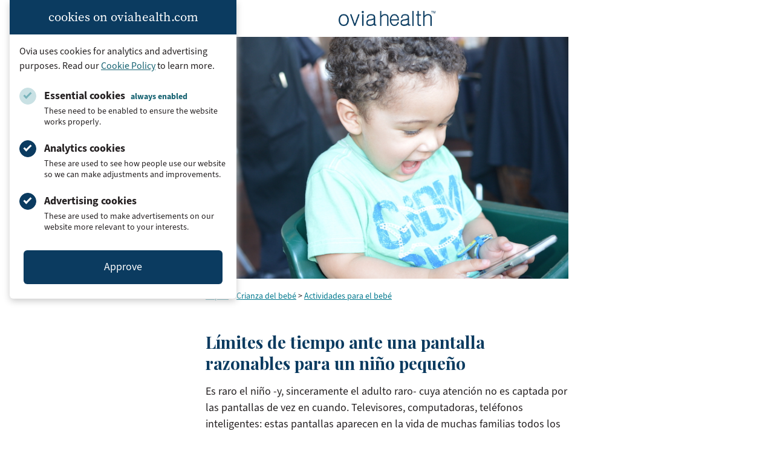

--- FILE ---
content_type: text/html; charset=UTF-8
request_url: https://www.oviahealth.com/es/guide/223850/reasonable_screen_time_limits_for_a_toddler/
body_size: 20437
content:

<!doctype html>
<html lang="es-ES">
<head>
    <meta charset="UTF-8">
    <meta name="viewport" content="width=device-width, initial-scale=1">
    <link rel="profile" href="https://gmpg.org/xfn/11">
    <link rel="icon" type="image/x-icon" href="https://assets.oviahealth.com/wp-content/themes/ovia/favicon/favicon.ico.gzip">
    <link rel="apple-touch-icon" sizes="180x180"
          href="https://assets.oviahealth.com/wp-content/themes/ovia/favicon/apple-touch-icon.png">
    <link rel="icon" type="image/png" sizes="32x32"
          href="https://assets.oviahealth.com/wp-content/themes/ovia/favicon/favicon-32x32.png">
    <link rel="icon" type="image/png" sizes="16x16"
          href="https://assets.oviahealth.com/wp-content/themes/ovia/favicon/favicon-16x16.png">
    <link rel="manifest" href="https://assets.oviahealth.com/wp-content/themes/ovia/favicon/site.webmanifest">
    <meta name='robots' content='index, follow, max-image-preview:large, max-snippet:-1, max-video-preview:-1' />
<link rel="alternate" href="https://www.oviahealth.com/guide/103850/reasonable_screen_time_limits_for_a_toddler/" hreflang="en" />
<link rel="alternate" href="https://www.oviahealth.com/es/guide/223850/reasonable_screen_time_limits_for_a_toddler/" hreflang="es" />

	<!-- This site is optimized with the Yoast SEO plugin v26.8 - https://yoast.com/product/yoast-seo-wordpress/ -->
	<title>Límites de tiempo ante una pantalla razonables para un niño pequeño - Ovia Health</title>
	<link rel="canonical" href="https://www.oviahealth.com/es/guide/223850/reasonable_screen_time_limits_for_a_toddler/" />
	<meta property="og:locale" content="es_ES" />
	<meta property="og:locale:alternate" content="en_US" />
	<meta property="og:type" content="article" />
	<meta property="og:title" content="Límites de tiempo ante una pantalla razonables para un niño pequeño - Ovia Health" />
	<meta property="og:description" content="Es raro que una pantalla no capte la atención de un niño pequeño, pero ¿cómo -y cuánto- debería tu chiquitín interactuar con una pantalla?" />
	<meta property="og:url" content="https://www.oviahealth.com/es/guide/223850/reasonable_screen_time_limits_for_a_toddler/" />
	<meta property="og:site_name" content="Ovia Health" />
	<meta property="article:publisher" content="https://www.facebook.com/OviaHealth" />
	<meta property="article:modified_time" content="2021-04-28T04:33:22+00:00" />
	<meta property="og:image" content="https://assets.oviahealth.com/wp-content/uploads/2021/04/article_103850.jpg" />
	<meta property="og:image:width" content="640" />
	<meta property="og:image:height" content="427" />
	<meta property="og:image:type" content="image/jpeg" />
	<meta name="twitter:card" content="summary_large_image" />
	<meta name="twitter:site" content="@OviaHealth" />
	<meta name="twitter:label1" content="Tiempo de lectura" />
	<meta name="twitter:data1" content="8 minutos" />
	<script type="application/ld+json" class="yoast-schema-graph">{"@context":"https://schema.org","@graph":[{"@type":"Article","@id":"https://www.oviahealth.com/es/guide/223850/reasonable_screen_time_limits_for_a_toddler/#article","isPartOf":{"@id":"https://www.oviahealth.com/es/guide/223850/reasonable_screen_time_limits_for_a_toddler/"},"author":{"name":"CMS Development","@id":"https://www.oviahealth.com/es/front-page-es/#/schema/person/f9b5f7682c13698a36c91cb68d9233ec"},"headline":"Límites de tiempo ante una pantalla razonables para un niño pequeño","datePublished":"2019-05-06T11:24:52+00:00","dateModified":"2021-04-28T04:33:22+00:00","mainEntityOfPage":{"@id":"https://www.oviahealth.com/es/guide/223850/reasonable_screen_time_limits_for_a_toddler/"},"wordCount":1637,"publisher":{"@id":"https://www.oviahealth.com/es/front-page-es/#organization"},"image":{"@id":"https://www.oviahealth.com/es/guide/223850/reasonable_screen_time_limits_for_a_toddler/#primaryimage"},"thumbnailUrl":"https://assets.oviahealth.com/wp-content/uploads/2021/04/article_103850.jpg","inLanguage":"es"},{"@type":"WebPage","@id":"https://www.oviahealth.com/es/guide/223850/reasonable_screen_time_limits_for_a_toddler/","url":"https://www.oviahealth.com/es/guide/223850/reasonable_screen_time_limits_for_a_toddler/","name":"Límites de tiempo ante una pantalla razonables para un niño pequeño - Ovia Health","isPartOf":{"@id":"https://www.oviahealth.com/es/front-page-es/#website"},"primaryImageOfPage":{"@id":"https://www.oviahealth.com/es/guide/223850/reasonable_screen_time_limits_for_a_toddler/#primaryimage"},"image":{"@id":"https://www.oviahealth.com/es/guide/223850/reasonable_screen_time_limits_for_a_toddler/#primaryimage"},"thumbnailUrl":"https://assets.oviahealth.com/wp-content/uploads/2021/04/article_103850.jpg","datePublished":"2019-05-06T11:24:52+00:00","dateModified":"2021-04-28T04:33:22+00:00","breadcrumb":{"@id":"https://www.oviahealth.com/es/guide/223850/reasonable_screen_time_limits_for_a_toddler/#breadcrumb"},"inLanguage":"es","potentialAction":[{"@type":"ReadAction","target":["https://www.oviahealth.com/es/guide/223850/reasonable_screen_time_limits_for_a_toddler/"]}]},{"@type":"ImageObject","inLanguage":"es","@id":"https://www.oviahealth.com/es/guide/223850/reasonable_screen_time_limits_for_a_toddler/#primaryimage","url":"https://assets.oviahealth.com/wp-content/uploads/2021/04/article_103850.jpg","contentUrl":"https://assets.oviahealth.com/wp-content/uploads/2021/04/article_103850.jpg","width":640,"height":427},{"@type":"BreadcrumbList","@id":"https://www.oviahealth.com/es/guide/223850/reasonable_screen_time_limits_for_a_toddler/#breadcrumb","itemListElement":[{"@type":"ListItem","position":1,"name":"Articles","item":"https://www.oviahealth.com/es/guide/%post_id%/"},{"@type":"ListItem","position":2,"name":"Límites de tiempo ante una pantalla razonables para un niño pequeño"}]},{"@type":"WebSite","@id":"https://www.oviahealth.com/es/front-page-es/#website","url":"https://www.oviahealth.com/es/front-page-es/","name":"Ovia Health","description":"Digital health personalized for every family journey","publisher":{"@id":"https://www.oviahealth.com/es/front-page-es/#organization"},"potentialAction":[{"@type":"SearchAction","target":{"@type":"EntryPoint","urlTemplate":"https://www.oviahealth.com/es/front-page-es/?s={search_term_string}"},"query-input":{"@type":"PropertyValueSpecification","valueRequired":true,"valueName":"search_term_string"}}],"inLanguage":"es"},{"@type":"Organization","@id":"https://www.oviahealth.com/es/front-page-es/#organization","name":"Ovia Health","url":"https://www.oviahealth.com/es/front-page-es/","logo":{"@type":"ImageObject","inLanguage":"es","@id":"https://www.oviahealth.com/es/front-page-es/#/schema/logo/image/","url":"https://assets.oviahealth.com/wp-content/uploads/2021/05/ovia-health.png","contentUrl":"https://assets.oviahealth.com/wp-content/uploads/2021/05/ovia-health.png","width":507,"height":112,"caption":"Ovia Health"},"image":{"@id":"https://www.oviahealth.com/es/front-page-es/#/schema/logo/image/"},"sameAs":["https://www.facebook.com/OviaHealth","https://x.com/OviaHealth","https://www.instagram.com/oviahealth","https://www.linkedin.com/company/ovia-health","https://www.pinterest.com/oviahealth","https://www.youtube.com/channel/UCMoD1d6OFnq8WupiRZrUO3Q"]},{"@type":"Person","@id":"https://www.oviahealth.com/es/front-page-es/#/schema/person/f9b5f7682c13698a36c91cb68d9233ec","name":"CMS Development","image":{"@type":"ImageObject","inLanguage":"es","@id":"https://www.oviahealth.com/es/front-page-es/#/schema/person/image/","url":"https://secure.gravatar.com/avatar/bc868ff4c62546c8ac0386ecfb388f18a56539ce6b1fdc6e30ee3e15477e6bbc?s=96&d=mm&r=g","contentUrl":"https://secure.gravatar.com/avatar/bc868ff4c62546c8ac0386ecfb388f18a56539ce6b1fdc6e30ee3e15477e6bbc?s=96&d=mm&r=g","caption":"CMS Development"},"sameAs":["https://wp.oviahealth.com"]}]}</script>
	<!-- / Yoast SEO plugin. -->


<link rel='dns-prefetch' href='//www.oviahealth.com' />
<link rel="alternate" title="oEmbed (JSON)" type="application/json+oembed" href="https://www.oviahealth.com/wp-json/oembed/1.0/embed?url=https%3A%2F%2Fwww.oviahealth.com%2Fes%2Fguide%2F223850%2Freasonable_screen_time_limits_for_a_toddler%2F&#038;lang=es" />
<link rel="alternate" title="oEmbed (XML)" type="text/xml+oembed" href="https://www.oviahealth.com/wp-json/oembed/1.0/embed?url=https%3A%2F%2Fwww.oviahealth.com%2Fes%2Fguide%2F223850%2Freasonable_screen_time_limits_for_a_toddler%2F&#038;format=xml&#038;lang=es" />
<style id='wp-img-auto-sizes-contain-inline-css'>
img:is([sizes=auto i],[sizes^="auto," i]){contain-intrinsic-size:3000px 1500px}
/*# sourceURL=wp-img-auto-sizes-contain-inline-css */
</style>
<style id='wp-block-library-inline-css'>
:root{--wp-block-synced-color:#7a00df;--wp-block-synced-color--rgb:122,0,223;--wp-bound-block-color:var(--wp-block-synced-color);--wp-editor-canvas-background:#ddd;--wp-admin-theme-color:#007cba;--wp-admin-theme-color--rgb:0,124,186;--wp-admin-theme-color-darker-10:#006ba1;--wp-admin-theme-color-darker-10--rgb:0,107,160.5;--wp-admin-theme-color-darker-20:#005a87;--wp-admin-theme-color-darker-20--rgb:0,90,135;--wp-admin-border-width-focus:2px}@media (min-resolution:192dpi){:root{--wp-admin-border-width-focus:1.5px}}.wp-element-button{cursor:pointer}:root .has-very-light-gray-background-color{background-color:#eee}:root .has-very-dark-gray-background-color{background-color:#313131}:root .has-very-light-gray-color{color:#eee}:root .has-very-dark-gray-color{color:#313131}:root .has-vivid-green-cyan-to-vivid-cyan-blue-gradient-background{background:linear-gradient(135deg,#00d084,#0693e3)}:root .has-purple-crush-gradient-background{background:linear-gradient(135deg,#34e2e4,#4721fb 50%,#ab1dfe)}:root .has-hazy-dawn-gradient-background{background:linear-gradient(135deg,#faaca8,#dad0ec)}:root .has-subdued-olive-gradient-background{background:linear-gradient(135deg,#fafae1,#67a671)}:root .has-atomic-cream-gradient-background{background:linear-gradient(135deg,#fdd79a,#004a59)}:root .has-nightshade-gradient-background{background:linear-gradient(135deg,#330968,#31cdcf)}:root .has-midnight-gradient-background{background:linear-gradient(135deg,#020381,#2874fc)}:root{--wp--preset--font-size--normal:16px;--wp--preset--font-size--huge:42px}.has-regular-font-size{font-size:1em}.has-larger-font-size{font-size:2.625em}.has-normal-font-size{font-size:var(--wp--preset--font-size--normal)}.has-huge-font-size{font-size:var(--wp--preset--font-size--huge)}.has-text-align-center{text-align:center}.has-text-align-left{text-align:left}.has-text-align-right{text-align:right}.has-fit-text{white-space:nowrap!important}#end-resizable-editor-section{display:none}.aligncenter{clear:both}.items-justified-left{justify-content:flex-start}.items-justified-center{justify-content:center}.items-justified-right{justify-content:flex-end}.items-justified-space-between{justify-content:space-between}.screen-reader-text{border:0;clip-path:inset(50%);height:1px;margin:-1px;overflow:hidden;padding:0;position:absolute;width:1px;word-wrap:normal!important}.screen-reader-text:focus{background-color:#ddd;clip-path:none;color:#444;display:block;font-size:1em;height:auto;left:5px;line-height:normal;padding:15px 23px 14px;text-decoration:none;top:5px;width:auto;z-index:100000}html :where(.has-border-color){border-style:solid}html :where([style*=border-top-color]){border-top-style:solid}html :where([style*=border-right-color]){border-right-style:solid}html :where([style*=border-bottom-color]){border-bottom-style:solid}html :where([style*=border-left-color]){border-left-style:solid}html :where([style*=border-width]){border-style:solid}html :where([style*=border-top-width]){border-top-style:solid}html :where([style*=border-right-width]){border-right-style:solid}html :where([style*=border-bottom-width]){border-bottom-style:solid}html :where([style*=border-left-width]){border-left-style:solid}html :where(img[class*=wp-image-]){height:auto;max-width:100%}:where(figure){margin:0 0 1em}html :where(.is-position-sticky){--wp-admin--admin-bar--position-offset:var(--wp-admin--admin-bar--height,0px)}@media screen and (max-width:600px){html :where(.is-position-sticky){--wp-admin--admin-bar--position-offset:0px}}

/*# sourceURL=wp-block-library-inline-css */
</style><style id='global-styles-inline-css'>
:root{--wp--preset--aspect-ratio--square: 1;--wp--preset--aspect-ratio--4-3: 4/3;--wp--preset--aspect-ratio--3-4: 3/4;--wp--preset--aspect-ratio--3-2: 3/2;--wp--preset--aspect-ratio--2-3: 2/3;--wp--preset--aspect-ratio--16-9: 16/9;--wp--preset--aspect-ratio--9-16: 9/16;--wp--preset--color--black: #000000;--wp--preset--color--cyan-bluish-gray: #abb8c3;--wp--preset--color--white: #ffffff;--wp--preset--color--pale-pink: #f78da7;--wp--preset--color--vivid-red: #cf2e2e;--wp--preset--color--luminous-vivid-orange: #ff6900;--wp--preset--color--luminous-vivid-amber: #fcb900;--wp--preset--color--light-green-cyan: #7bdcb5;--wp--preset--color--vivid-green-cyan: #00d084;--wp--preset--color--pale-cyan-blue: #8ed1fc;--wp--preset--color--vivid-cyan-blue: #0693e3;--wp--preset--color--vivid-purple: #9b51e0;--wp--preset--color--blush: #f8a4b2;--wp--preset--color--fuchsia: #e33e69;--wp--preset--color--midnight: #131967;--wp--preset--color--rose: #f7758c;--wp--preset--color--royal: #1a2188;--wp--preset--color--blueberry: #0b3b60;--wp--preset--color--plum: #ae5078;--wp--preset--color--peacock: #166372;--wp--preset--color--charcoal: #231f20;--wp--preset--gradient--vivid-cyan-blue-to-vivid-purple: linear-gradient(135deg,rgb(6,147,227) 0%,rgb(155,81,224) 100%);--wp--preset--gradient--light-green-cyan-to-vivid-green-cyan: linear-gradient(135deg,rgb(122,220,180) 0%,rgb(0,208,130) 100%);--wp--preset--gradient--luminous-vivid-amber-to-luminous-vivid-orange: linear-gradient(135deg,rgb(252,185,0) 0%,rgb(255,105,0) 100%);--wp--preset--gradient--luminous-vivid-orange-to-vivid-red: linear-gradient(135deg,rgb(255,105,0) 0%,rgb(207,46,46) 100%);--wp--preset--gradient--very-light-gray-to-cyan-bluish-gray: linear-gradient(135deg,rgb(238,238,238) 0%,rgb(169,184,195) 100%);--wp--preset--gradient--cool-to-warm-spectrum: linear-gradient(135deg,rgb(74,234,220) 0%,rgb(151,120,209) 20%,rgb(207,42,186) 40%,rgb(238,44,130) 60%,rgb(251,105,98) 80%,rgb(254,248,76) 100%);--wp--preset--gradient--blush-light-purple: linear-gradient(135deg,rgb(255,206,236) 0%,rgb(152,150,240) 100%);--wp--preset--gradient--blush-bordeaux: linear-gradient(135deg,rgb(254,205,165) 0%,rgb(254,45,45) 50%,rgb(107,0,62) 100%);--wp--preset--gradient--luminous-dusk: linear-gradient(135deg,rgb(255,203,112) 0%,rgb(199,81,192) 50%,rgb(65,88,208) 100%);--wp--preset--gradient--pale-ocean: linear-gradient(135deg,rgb(255,245,203) 0%,rgb(182,227,212) 50%,rgb(51,167,181) 100%);--wp--preset--gradient--electric-grass: linear-gradient(135deg,rgb(202,248,128) 0%,rgb(113,206,126) 100%);--wp--preset--gradient--midnight: linear-gradient(135deg,rgb(2,3,129) 0%,rgb(40,116,252) 100%);--wp--preset--font-size--small: 13px;--wp--preset--font-size--medium: 20px;--wp--preset--font-size--large: 36px;--wp--preset--font-size--x-large: 42px;--wp--preset--font-family--playfair-display: 'Playfair Display', Georgia, serif;--wp--preset--font-family--source-sans-3: 'source-sans-3', Arial, sans-serif;--wp--preset--font-family--source-serif-pro: 'source-serif-pro', Georgia, serif;--wp--preset--spacing--20: 0.44rem;--wp--preset--spacing--30: 0.67rem;--wp--preset--spacing--40: 1rem;--wp--preset--spacing--50: 1.5rem;--wp--preset--spacing--60: 2.25rem;--wp--preset--spacing--70: 3.38rem;--wp--preset--spacing--80: 5.06rem;--wp--preset--shadow--natural: 6px 6px 9px rgba(0, 0, 0, 0.2);--wp--preset--shadow--deep: 12px 12px 50px rgba(0, 0, 0, 0.4);--wp--preset--shadow--sharp: 6px 6px 0px rgba(0, 0, 0, 0.2);--wp--preset--shadow--outlined: 6px 6px 0px -3px rgb(255, 255, 255), 6px 6px rgb(0, 0, 0);--wp--preset--shadow--crisp: 6px 6px 0px rgb(0, 0, 0);}.wp-block-button .wp-block-button__link{--wp--preset--color--blueberry: #0b3b60;--wp--preset--color--plum: #ae5078;--wp--preset--color--peacock: #166372;--wp--preset--color--white: #ffffff;--wp--preset--color--royal: #1a2188;--wp--preset--color--midnight: #131967;}:root { --wp--style--global--content-size: 840px;--wp--style--global--wide-size: 1500px; }:where(body) { margin: 0; }.wp-site-blocks > .alignleft { float: left; margin-right: 2em; }.wp-site-blocks > .alignright { float: right; margin-left: 2em; }.wp-site-blocks > .aligncenter { justify-content: center; margin-left: auto; margin-right: auto; }:where(.wp-site-blocks) > * { margin-block-start: 24px; margin-block-end: 0; }:where(.wp-site-blocks) > :first-child { margin-block-start: 0; }:where(.wp-site-blocks) > :last-child { margin-block-end: 0; }:root { --wp--style--block-gap: 24px; }:root :where(.is-layout-flow) > :first-child{margin-block-start: 0;}:root :where(.is-layout-flow) > :last-child{margin-block-end: 0;}:root :where(.is-layout-flow) > *{margin-block-start: 24px;margin-block-end: 0;}:root :where(.is-layout-constrained) > :first-child{margin-block-start: 0;}:root :where(.is-layout-constrained) > :last-child{margin-block-end: 0;}:root :where(.is-layout-constrained) > *{margin-block-start: 24px;margin-block-end: 0;}:root :where(.is-layout-flex){gap: 24px;}:root :where(.is-layout-grid){gap: 24px;}.is-layout-flow > .alignleft{float: left;margin-inline-start: 0;margin-inline-end: 2em;}.is-layout-flow > .alignright{float: right;margin-inline-start: 2em;margin-inline-end: 0;}.is-layout-flow > .aligncenter{margin-left: auto !important;margin-right: auto !important;}.is-layout-constrained > .alignleft{float: left;margin-inline-start: 0;margin-inline-end: 2em;}.is-layout-constrained > .alignright{float: right;margin-inline-start: 2em;margin-inline-end: 0;}.is-layout-constrained > .aligncenter{margin-left: auto !important;margin-right: auto !important;}.is-layout-constrained > :where(:not(.alignleft):not(.alignright):not(.alignfull)){max-width: var(--wp--style--global--content-size);margin-left: auto !important;margin-right: auto !important;}.is-layout-constrained > .alignwide{max-width: var(--wp--style--global--wide-size);}body .is-layout-flex{display: flex;}.is-layout-flex{flex-wrap: wrap;align-items: center;}.is-layout-flex > :is(*, div){margin: 0;}body .is-layout-grid{display: grid;}.is-layout-grid > :is(*, div){margin: 0;}body{padding-top: 0px;padding-right: 0px;padding-bottom: 0px;padding-left: 0px;}a:where(:not(.wp-element-button)){text-decoration: underline;}:root :where(.wp-element-button, .wp-block-button__link){background-color: #32373c;border-width: 0;color: #fff;font-family: inherit;font-size: inherit;font-style: inherit;font-weight: inherit;letter-spacing: inherit;line-height: inherit;padding-top: calc(0.667em + 2px);padding-right: calc(1.333em + 2px);padding-bottom: calc(0.667em + 2px);padding-left: calc(1.333em + 2px);text-decoration: none;text-transform: inherit;}.has-black-color{color: var(--wp--preset--color--black) !important;}.has-cyan-bluish-gray-color{color: var(--wp--preset--color--cyan-bluish-gray) !important;}.has-white-color{color: var(--wp--preset--color--white) !important;}.has-pale-pink-color{color: var(--wp--preset--color--pale-pink) !important;}.has-vivid-red-color{color: var(--wp--preset--color--vivid-red) !important;}.has-luminous-vivid-orange-color{color: var(--wp--preset--color--luminous-vivid-orange) !important;}.has-luminous-vivid-amber-color{color: var(--wp--preset--color--luminous-vivid-amber) !important;}.has-light-green-cyan-color{color: var(--wp--preset--color--light-green-cyan) !important;}.has-vivid-green-cyan-color{color: var(--wp--preset--color--vivid-green-cyan) !important;}.has-pale-cyan-blue-color{color: var(--wp--preset--color--pale-cyan-blue) !important;}.has-vivid-cyan-blue-color{color: var(--wp--preset--color--vivid-cyan-blue) !important;}.has-vivid-purple-color{color: var(--wp--preset--color--vivid-purple) !important;}.has-blush-color{color: var(--wp--preset--color--blush) !important;}.has-fuchsia-color{color: var(--wp--preset--color--fuchsia) !important;}.has-midnight-color{color: var(--wp--preset--color--midnight) !important;}.has-rose-color{color: var(--wp--preset--color--rose) !important;}.has-royal-color{color: var(--wp--preset--color--royal) !important;}.has-blueberry-color{color: var(--wp--preset--color--blueberry) !important;}.has-plum-color{color: var(--wp--preset--color--plum) !important;}.has-peacock-color{color: var(--wp--preset--color--peacock) !important;}.has-charcoal-color{color: var(--wp--preset--color--charcoal) !important;}.has-black-background-color{background-color: var(--wp--preset--color--black) !important;}.has-cyan-bluish-gray-background-color{background-color: var(--wp--preset--color--cyan-bluish-gray) !important;}.has-white-background-color{background-color: var(--wp--preset--color--white) !important;}.has-pale-pink-background-color{background-color: var(--wp--preset--color--pale-pink) !important;}.has-vivid-red-background-color{background-color: var(--wp--preset--color--vivid-red) !important;}.has-luminous-vivid-orange-background-color{background-color: var(--wp--preset--color--luminous-vivid-orange) !important;}.has-luminous-vivid-amber-background-color{background-color: var(--wp--preset--color--luminous-vivid-amber) !important;}.has-light-green-cyan-background-color{background-color: var(--wp--preset--color--light-green-cyan) !important;}.has-vivid-green-cyan-background-color{background-color: var(--wp--preset--color--vivid-green-cyan) !important;}.has-pale-cyan-blue-background-color{background-color: var(--wp--preset--color--pale-cyan-blue) !important;}.has-vivid-cyan-blue-background-color{background-color: var(--wp--preset--color--vivid-cyan-blue) !important;}.has-vivid-purple-background-color{background-color: var(--wp--preset--color--vivid-purple) !important;}.has-blush-background-color{background-color: var(--wp--preset--color--blush) !important;}.has-fuchsia-background-color{background-color: var(--wp--preset--color--fuchsia) !important;}.has-midnight-background-color{background-color: var(--wp--preset--color--midnight) !important;}.has-rose-background-color{background-color: var(--wp--preset--color--rose) !important;}.has-royal-background-color{background-color: var(--wp--preset--color--royal) !important;}.has-blueberry-background-color{background-color: var(--wp--preset--color--blueberry) !important;}.has-plum-background-color{background-color: var(--wp--preset--color--plum) !important;}.has-peacock-background-color{background-color: var(--wp--preset--color--peacock) !important;}.has-charcoal-background-color{background-color: var(--wp--preset--color--charcoal) !important;}.has-black-border-color{border-color: var(--wp--preset--color--black) !important;}.has-cyan-bluish-gray-border-color{border-color: var(--wp--preset--color--cyan-bluish-gray) !important;}.has-white-border-color{border-color: var(--wp--preset--color--white) !important;}.has-pale-pink-border-color{border-color: var(--wp--preset--color--pale-pink) !important;}.has-vivid-red-border-color{border-color: var(--wp--preset--color--vivid-red) !important;}.has-luminous-vivid-orange-border-color{border-color: var(--wp--preset--color--luminous-vivid-orange) !important;}.has-luminous-vivid-amber-border-color{border-color: var(--wp--preset--color--luminous-vivid-amber) !important;}.has-light-green-cyan-border-color{border-color: var(--wp--preset--color--light-green-cyan) !important;}.has-vivid-green-cyan-border-color{border-color: var(--wp--preset--color--vivid-green-cyan) !important;}.has-pale-cyan-blue-border-color{border-color: var(--wp--preset--color--pale-cyan-blue) !important;}.has-vivid-cyan-blue-border-color{border-color: var(--wp--preset--color--vivid-cyan-blue) !important;}.has-vivid-purple-border-color{border-color: var(--wp--preset--color--vivid-purple) !important;}.has-blush-border-color{border-color: var(--wp--preset--color--blush) !important;}.has-fuchsia-border-color{border-color: var(--wp--preset--color--fuchsia) !important;}.has-midnight-border-color{border-color: var(--wp--preset--color--midnight) !important;}.has-rose-border-color{border-color: var(--wp--preset--color--rose) !important;}.has-royal-border-color{border-color: var(--wp--preset--color--royal) !important;}.has-blueberry-border-color{border-color: var(--wp--preset--color--blueberry) !important;}.has-plum-border-color{border-color: var(--wp--preset--color--plum) !important;}.has-peacock-border-color{border-color: var(--wp--preset--color--peacock) !important;}.has-charcoal-border-color{border-color: var(--wp--preset--color--charcoal) !important;}.has-vivid-cyan-blue-to-vivid-purple-gradient-background{background: var(--wp--preset--gradient--vivid-cyan-blue-to-vivid-purple) !important;}.has-light-green-cyan-to-vivid-green-cyan-gradient-background{background: var(--wp--preset--gradient--light-green-cyan-to-vivid-green-cyan) !important;}.has-luminous-vivid-amber-to-luminous-vivid-orange-gradient-background{background: var(--wp--preset--gradient--luminous-vivid-amber-to-luminous-vivid-orange) !important;}.has-luminous-vivid-orange-to-vivid-red-gradient-background{background: var(--wp--preset--gradient--luminous-vivid-orange-to-vivid-red) !important;}.has-very-light-gray-to-cyan-bluish-gray-gradient-background{background: var(--wp--preset--gradient--very-light-gray-to-cyan-bluish-gray) !important;}.has-cool-to-warm-spectrum-gradient-background{background: var(--wp--preset--gradient--cool-to-warm-spectrum) !important;}.has-blush-light-purple-gradient-background{background: var(--wp--preset--gradient--blush-light-purple) !important;}.has-blush-bordeaux-gradient-background{background: var(--wp--preset--gradient--blush-bordeaux) !important;}.has-luminous-dusk-gradient-background{background: var(--wp--preset--gradient--luminous-dusk) !important;}.has-pale-ocean-gradient-background{background: var(--wp--preset--gradient--pale-ocean) !important;}.has-electric-grass-gradient-background{background: var(--wp--preset--gradient--electric-grass) !important;}.has-midnight-gradient-background{background: var(--wp--preset--gradient--midnight) !important;}.has-small-font-size{font-size: var(--wp--preset--font-size--small) !important;}.has-medium-font-size{font-size: var(--wp--preset--font-size--medium) !important;}.has-large-font-size{font-size: var(--wp--preset--font-size--large) !important;}.has-x-large-font-size{font-size: var(--wp--preset--font-size--x-large) !important;}.has-playfair-display-font-family{font-family: var(--wp--preset--font-family--playfair-display) !important;}.has-source-sans-3-font-family{font-family: var(--wp--preset--font-family--source-sans-3) !important;}.has-source-serif-pro-font-family{font-family: var(--wp--preset--font-family--source-serif-pro) !important;}.wp-block-button .wp-block-button__link.has-blueberry-color{color: var(--wp--preset--color--blueberry) !important;}.wp-block-button .wp-block-button__link.has-plum-color{color: var(--wp--preset--color--plum) !important;}.wp-block-button .wp-block-button__link.has-peacock-color{color: var(--wp--preset--color--peacock) !important;}.wp-block-button .wp-block-button__link.has-white-color{color: var(--wp--preset--color--white) !important;}.wp-block-button .wp-block-button__link.has-royal-color{color: var(--wp--preset--color--royal) !important;}.wp-block-button .wp-block-button__link.has-midnight-color{color: var(--wp--preset--color--midnight) !important;}.wp-block-button .wp-block-button__link.has-blueberry-background-color{background-color: var(--wp--preset--color--blueberry) !important;}.wp-block-button .wp-block-button__link.has-plum-background-color{background-color: var(--wp--preset--color--plum) !important;}.wp-block-button .wp-block-button__link.has-peacock-background-color{background-color: var(--wp--preset--color--peacock) !important;}.wp-block-button .wp-block-button__link.has-white-background-color{background-color: var(--wp--preset--color--white) !important;}.wp-block-button .wp-block-button__link.has-royal-background-color{background-color: var(--wp--preset--color--royal) !important;}.wp-block-button .wp-block-button__link.has-midnight-background-color{background-color: var(--wp--preset--color--midnight) !important;}.wp-block-button .wp-block-button__link.has-blueberry-border-color{border-color: var(--wp--preset--color--blueberry) !important;}.wp-block-button .wp-block-button__link.has-plum-border-color{border-color: var(--wp--preset--color--plum) !important;}.wp-block-button .wp-block-button__link.has-peacock-border-color{border-color: var(--wp--preset--color--peacock) !important;}.wp-block-button .wp-block-button__link.has-white-border-color{border-color: var(--wp--preset--color--white) !important;}.wp-block-button .wp-block-button__link.has-royal-border-color{border-color: var(--wp--preset--color--royal) !important;}.wp-block-button .wp-block-button__link.has-midnight-border-color{border-color: var(--wp--preset--color--midnight) !important;}
/*# sourceURL=global-styles-inline-css */
</style>

<link rel='stylesheet' id='ovia-style-css' href='https://assets.oviahealth.com/wp-content/themes/ovia/style.css.gzip?ver=1.5.1' media='all' />
<script src="https://assets.oviahealth.com/wp-content/plugins/wp-sentry-integration/public/wp-sentry-browser.tracing.min.js.gzip?ver=8.10.0" id="wp-sentry-browser-bundle-js"></script>
<script id="wp-sentry-browser-js-extra">
var wp_sentry = {"wpBrowserTracingOptions":{},"tracesSampleRate":"0.3","environment":"production","release":"1.5.1","context":{"tags":{"wordpress":"6.9","language":"es"}},"dsn":"https://749d760e5ba67120f2b9dccb7c177a4f@apm.oviahealth.com/4"};
//# sourceURL=wp-sentry-browser-js-extra
</script>
<script src="https://assets.oviahealth.com/wp-content/plugins/wp-sentry-integration/public/wp-sentry-init.js.gzip?ver=8.10.0" id="wp-sentry-browser-js"></script>
<link rel="https://api.w.org/" href="https://www.oviahealth.com/wp-json/" /><link rel="alternate" title="JSON" type="application/json" href="https://www.oviahealth.com/wp-json/wp/v2/article/223850" /><link rel="EditURI" type="application/rsd+xml" title="RSD" href="https://www.oviahealth.com/xmlrpc.php?rsd" />
<meta name="generator" content="WordPress 6.9" />
<link rel='shortlink' href='https://www.oviahealth.com/?p=223850' />
</head>

<body class="wp-singular article-template-default single single-article postid-223850 single-format-standard wp-theme-ovia">
<div class="cookie-consent" id="cookie-consent-banner" data-modal data-modal-auto-persist data-modal-manual-close>
    <h3 class="cookie-consent__heading">cookies on oviahealth.com</h3>
    <div class="cookie-consent__content">
        <p class="cookie-consent__text">
            Ovia uses cookies for analytics and advertising purposes. Read our
            <a href="/privacy-policy#cookies-and-tracking">Cookie Policy</a>
            to learn more.
        </p>
        <form id="cookie-consent-form" class="cookie-consent__form">
            <div class="cookie-consent__options">
                <div class="cookie-consent__option">
                    <input type="checkbox"
                           id="essential-cookies"
                           class="cookie-consent__checkbox"
                           checked="true"
                           disabled
                           aria-describedby="essential-cookies-description"/>
                    <label for="essential-cookies" class="cookie-consent__label">
                        Essential cookies <span class="cookie-consent__disabled-label">always enabled</span>
                    </label>
                    <p id="essential-cookies-description" class="cookie-consent__description">
                        These need to be enabled to ensure the website works properly.
                    </p>
                </div>
                <div class="cookie-consent__option">
                    <input type="checkbox"
                           id="analytics-cookies"
                           class="cookie-consent__checkbox"
                           checked="true"
                           aria-describedby="analytics-cookies-description"/>
                    <label for="analytics-cookies" class="cookie-consent__label">Analytics cookies</label>
                    <p id="analytics-cookies-description" class="cookie-consent__description">
                        These are used to see how people use our website so we can make adjustments and improvements.
                    </p>
                </div>
                <div class="cookie-consent__option">
                    <input type="checkbox"
                           id="ad-cookies"
                           class="cookie-consent__checkbox"
                           checked="true"
                           aria-describedby="ad-cookies-description"/>
                    <label for="ad-cookies" class="cookie-consent__label">Advertising cookies</label>
                    <p id="ad-cookies-description" class="cookie-consent__description">
                        These are used to make advertisements on our website more relevant to your interests.
                    </p>
                </div>
            </div>
            <button type="submit"
                    class="cookie-consent__button js-last-focus"
                    aria-label="Approve"
                    data-modal-close-btn>
                Approve
            </button>
        </form>
    </div>
</div>
<script>
        var ajaxurl = "https://www.oviahealth.com/wp-admin/admin-ajax.php?action=close_cookie_banner&nonce=aa404b7999";
</script>
<div id="page" class="">
    <a class="skip-link screen-reader-text" href="#primary">Skip to content</a>

            <header id="content-header"
                class="content-header">
            <img class="content-header__logo"
                 src="https://assets.oviahealth.com/wp-content/themes/ovia/assets/images/logos/ovia-health-logo.png"
                 alt="Ovia Health logo" width="160" />
        </header><!-- #content-header -->
        <main id="primary">
        
<article id="article-223850" class="post-223850 article type-article status-publish format-standard has-post-thumbnail hentry parent-category-actividades-para-el-bebe parent-category-crianza-del-bebe parent-tag-tiempo-de-pantalla-para-el-bebe">
            <figure class="article__figure">
            <img width="640" height="427" src="https://assets.oviahealth.com/wp-content/uploads/2021/04/article_103850.jpg" class="article__image wp-post-image" alt="" decoding="async" fetchpriority="high" srcset="https://assets.oviahealth.com/wp-content/uploads/2021/04/article_103850.jpg 640w, https://assets.oviahealth.com/wp-content/uploads/2021/04/article_103850-500x334.jpg 500w" sizes="(max-width: 640px) 100vw, 640px" />            <figcaption class="article__image-caption">
                            </figcaption>
        </figure>
    <nav aria-label="Breadcrumbs" class="article__breadcrumbs"><ul><li><a href="https://www.oviahealth.com/topics/">Topics</a> &gt; </li><li><a href="https://www.oviahealth.com/es/blog/parenting/crianza-del-bebe/">Crianza del bebé</a> &gt; </li><li><a href="https://www.oviahealth.com/es/blog/parenting/actividades-para-el-bebe/">Actividades para el bebé</a></li></ul></nav><h1 class="article__title">Límites de tiempo ante una pantalla razonables para un niño pequeño</h1>
    
    <div class="article__content">
        <p class="p2">Es raro el ni&ntilde;o -y, sinceramente el adulto raro- cuya atenci&oacute;n no es captada por las pantallas de vez en cuando. Televisores, computadoras, tel&eacute;fonos inteligentes: estas pantallas aparecen en la vida de muchas familias todos los d&iacute;as, por lo que evitar que se conviertan en constantes en la vida de beb&eacute;s y ni&ntilde;os peque&ntilde;os puede ser complicado. En 2016, la Academia Americana de Pediatr&iacute;a (American Academy of Pediatrics) lanz&oacute; nuevas pautas sobre cu&aacute;nto tiempo frente a la pantalla los peque&ntilde;os deber&iacute;an, y no deber&iacute;an, ocupar cada d&iacute;a:</p>
<ul class="ul1">
<li class="li1"><span class="s3"><strong>Ni&ntilde;os menores de 18 meses: </strong> Los ni&ntilde;os de esta edad no deben tener tiempo ante una pantalla que no sea para chatear por video. El videochat es una interacci&oacute;n activa con otras personas, en lugar del consumo pasivo de medios, y puede ayudar a los peque&ntilde;os a mantenerse en contacto con parientes lejanos.</span></li>
<li class="li1"><span class="s3"><strong>Ni&ntilde;os de 18 a 24 meses de edad: </strong> Si los medios digitales se presentan a los peque&ntilde;os de esta edad, debe ser limitado, la programaci&oacute;n que los ni&ntilde;os ven debe ser de alta calidad -por ejemplo, programaci&oacute;n educativa- y los padres deben mirar junto con ni&ntilde;os peque&ntilde;os y participar y hablar sobre el contenido para ayudar a los ni&ntilde;os peque&ntilde;os a comprender mejor exactamente lo que est&aacute;n viendo.</span></li>
<li class="li1"><span class="s3"><strong>Ni&ntilde;os de 2 a 5 a&ntilde;os: </strong> Los ni&ntilde;os de esta edad no deben recibir m&aacute;s de una hora ante pantalla en un d&iacute;a, y solo debe ser una programaci&oacute;n de alta calidad. Los padres a&uacute;n deben estar mirando junto con los peque&ntilde;os y participar en la programaci&oacute;n para que los ni&ntilde;os puedan entender lo que est&aacute;n viendo y puedan interactuar m&aacute;s activamente con los medios.</span></li>
<li class="li1"><span class="s3"><strong>Ni&ntilde;os de 6 a&ntilde;os y mayores:</strong> Cuando los ni&ntilde;os alcanzan esta edad, los padres querr&aacute;n asegurarse de que todav&iacute;a haya l&iacute;mites de tiempo consistentes en el tiempo ante la pantalla y que tambi&eacute;n haya l&iacute;mites con respecto al tipo de medios con que interact&uacute;an los ni&ntilde;os, especialmente ya que ahora ni&ntilde;os de esta edad pueden ser capaz de participar m&aacute;s por su cuenta. Lo que es muy importante en esta etapa es que el uso de los medios y el tiempo ante la pantalla no afectan otras partes importantes del d&iacute;a del ni&ntilde;o, incluido el tiempo para dormir, la actividad f&iacute;sica y otras actividades esenciales.</span></li>
</ul>
<h4 class="p1"><span class="s1"><strong>Por qu&eacute; limitar el tiempo ante la pantalla</strong></span></h4>
<p class="p2">Si bien tu peque&ntilde;&iacute;n todav&iacute;a es un ni&ntilde;o peque&ntilde;o, realmente no deber&iacute;a pasar demasiado tiempo frente a la pantalla. Cuando los ni&ntilde;os peque&ntilde;os consumen medios en exceso, o sin pensarlo mucho, pueden reemplazar algunas de las otras partes importantes de su d&iacute;a, como tiempo familiar de calidad, interacciones cara a cara, tiempo de juego al aire libre y tiempo de inactividad silencioso e imaginativo. Tambi&eacute;n pueden reemplazar la actividad f&iacute;sica, participaci&oacute;n en la hora de comer e incluso tiempo para dormir, tambi&eacute;n un no-no (&iexcl;Algunos de estos tambi&eacute;n pueden parecer luchas familiares de adultos!) </p>
<p>Limitar el tiempo ante la pantalla para tu peque&ntilde;&iacute;n puede significar tomar decisiones como guardar tu propio tel&eacute;fono inteligente, limitar la televisi&oacute;n de fondo y no buscar una pantalla para entretener a tu beb&eacute; cuando parece necesitar entretenimiento o una distracci&oacute;n con demasiada frecuencia. Menos tiempo frente a la pantalla significa m&aacute;s tiempo para todas esas otras partes m&aacute;s importantes de su d&iacute;a. Por otro lado, priorizar algunas de esas otras partes del d&iacute;a, como asegurarse de que tu peque&ntilde;&iacute;n juegue bien al aire libre o tenga bastante tiempo de juego no estructurado, ayudar&aacute; a disminuir su dependencia del tiempo frente a la pantalla.</p>
<h4 class="p3"><span class="s1"><strong>Cuando tienen tiempo ante la pantalla juntos, &iquest;c&oacute;mo deber&iacute;an interactuar con los medios? </strong></span></h4>
<p class="p3"><span class="s1">Cuando tu peque&ntilde;&iacute;n tiene tiempo frente a la pantalla, debe ser de una forma significativa. Puede ser un video casero de &eacute;l jugando con amigos que miras en tu tel&eacute;fono y del que hablas, o un programa de televisi&oacute;n p&uacute;blica que t&uacute; y &eacute;l pueden cantar juntos, o puede ser un video chat con un abuelo. Lo que no quieres hacer es usar una pantalla como cuidadora. </p>
<p>Cuando tu peque&ntilde;&iacute;n interact&uacute;a con pantallas a esta edad, debes verlas junto con &eacute;l, interactuar con los medios de comunicaci&oacute;n y hablar sobre lo que est&aacute;n viendo. Esto puede significar que cantas o aplaudes al son de las canciones que escuchas, preguntarle lo que sienten los personajes que ven, preguntarle qu&eacute; piensa que suceder&aacute; despu&eacute;s o explicarle c&oacute;mo se relaciona lo que est&aacute; viendo en la pantalla con su vida real. Todo esto le ayudar&aacute; a comprender mejor exactamente lo que est&aacute; mirando.</span></p>
<h4 class="p3"><span class="s1"><strong>Estrategias para limitar el tiempo ante la pantalla</strong></span></h4>
<p class="p3"><span class="s1">Una estrategia que puede ayudarte a limitar el tiempo ante la pantalla es designar tiempos y espacios libres de medios. Por ejemplo, puedes decidir que la hora de comer y conducir es el tiempo que pasan juntos sin pantalla. O bien puedes permitir que tu hijo mire un programa educativo contigo mientras est&aacute; sentado en la sala de estar, puedes designar las habitaciones como espacios libres de pantallas. Incluso podr&iacute;as decidir que algunas noches de la semana son totalmente libres de medios en tu hogar. Esto puede ayudar a establecer expectativas claras para tu peque&ntilde;o sobre d&oacute;nde y cu&aacute;ndo est&aacute; bien interactuar con los medios. Esta es una edad en la que tu peque&ntilde;&iacute;n puede comenzar a aprender sobre reglas y pautas, incluso si al principio las rechaza, y puedes ayudarlo a tener un tiempo ante la pantalla limitado y un mayor tiempo de calidad para pasar juntos sin pantalla. </span></p>
<h4 class="p3"><span class="s1"><strong>Cultiva una relaci&oacute;n saludable con los medios</strong></span></h4>
<p class="p3"><span class="s1">No es solo una cuesti&oacute;n de limitar el tiempo ante la pantalla, tambi&eacute;n es cada vez m&aacute;s importante ense&ntilde;arle y conversar con tu peque sobre c&oacute;mo interactuar exactamente con los medios de pantalla. Esto ser&aacute; a&uacute;n m&aacute;s importante a medida que contin&uacute;e interactuando con las pantallas a medida que crezca, y pueda usarlas cada vez m&aacute;s independientemente. Mientras lo hace, tambi&eacute;n debes tener conversaciones continuas sobre la seguridad en l&iacute;nea y la ciudadan&iacute;a en l&iacute;nea: para qu&eacute; est&aacute; bien usar pantallas y qu&eacute; no est&aacute; bien, qu&eacute; tipo de medios y sitios web est&aacute;n bien para interactuar y cu&aacute;les no y c&oacute;mo tratar a los dem&aacute;s con respeto tanto en la vida real como en l&iacute;nea. </span></p>
<h4 class="p1"><span class="s1"><strong>Otros recursos </strong></span></h4>
<p class="p6"><span class="s1">Ciertamente, tendr&aacute;s que decidir qu&eacute; es lo mejor para tu familia, y tambi&eacute;n puedes hablar con el proveedor de atenci&oacute;n m&eacute;dica de tu hijo sobre los l&iacute;mites apropiados del tiempo frente a la pantalla y los medios, as&iacute; como consejos sobre c&oacute;mo incorporarlo en tu vida de manera adecuada. Y siguiendo las nuevas recomendaciones que la organizaci&oacute;n lanz&oacute; en 2016, la Academia Americana de Pediatr&iacute;a lanz&oacute; la herramienta interactiva <a href="https://www.healthychildren.org/English/media/Pages/default.aspx%23home"><span class="s2">Family Media Plan</span></a> que puede ayudarte a ser m&aacute;s consciente de c&oacute;mo y cu&aacute;ndo t&uacute; y tu familia est&aacute;n usando los medios y ayudarte a considerar cuidadosamente c&oacute;mo te gustar&iacute;a incluirlo (o no incluirlo) en la rutina diaria de tu familia. Esto significa ense&ntilde;arle a tu peque&ntilde;&iacute;n c&oacute;mo tener una relaci&oacute;n saludable con dichos medios y liderar con el ejemplo a medida que lo incorporas a tu vida familiar de una manera significativa que refleje los valores de tu familia.</span></p>
<hr>
<h5 class="p2"><strong><br /></strong>Lee m&aacute;s:</h5>
<ul>
<li class="p8"><span class="s1"><a href="/guide/101104/how-much-tv-toddler">&iquest;Cu&aacute;nta televisi&oacute;n deben ver los ni&ntilde;os peque&ntilde;os?</a></span></li>
<li class="p8"><span class="s1"><a href="/guide/103505/parenting-media-guidelines-three">Directrices para medios de comunicaci&oacute;n para tu ni&ntilde;o de casi tres a&ntilde;os</a></span></li>
</ul>
<h5 class="p9"><span class="s2">Fuentes</span></h5>
<ul>
<li class="p10">AAP Council on Communications and Media. &ldquo;Media and young minds.&rdquo; <em>Pediatrics. </em>138(5). October 2016. Retrieved August 16, 2017. http://pediatrics.aappublications.org/content/early/2016/10/19/peds.2016-2591.</li>
<li class="p10">Mayo Clinic Staff. &ldquo;Screen time and children &#8211; How to guide your child.&rdquo; <em>Mayo Clinic. </em>Mayo Foundation for Medical Education and Research, November 18 2016. Retrieved August 16 2017. http://www.mayoclinic.org/healthy-lifestyle/childrens-health/in-depth/screen-time/art-20047952.</li>
<li class="p10">&ldquo;American Academy of Pediatrics announces new recommendations for children&rsquo;s media use.&rdquo; <em>American Academy of Pediatrics. </em>American Academy of Pediatrics, October 21, 2016. Retrieved August 16, 2017. https://www.aap.org/en-us/about-the-aap/aap-press-room/Pages/American-Academy-of-Pediatrics-Announces-New-Recommendations-for-Childrens-Media-Use.aspx.</li>
<li class="p10">&ldquo;Family Media Plan.»<em> Healthy Children. </em>American Academy of Pediatrics. Retrieved August 16, 2017. https://www.healthychildren.org/English/media/Pages/default.aspx#home.</li>
</ul>
    </div>

    <section class="article__related-topics"> <h2> Related Topics</h2><ul><li><a href=https://www.oviahealth.com/es/blog/parenting-tag/tiempo-de-pantalla-para-el-bebe/>Tiempo de pantalla para el bebé</a></li></ul> </section>
</article><!-- #article-223850 -->

    <section>
        
<section class="social-share">
    <a id="email-share-button" class="social-share__button" href="mailto:?body=https%3A%2F%2Fwww.oviahealth.com%2Fes%2Fguide%2F223850%2Freasonable_screen_time_limits_for_a_toddler%2F">
        <img class="social-share__button-logo"
             src="https://assets.oviahealth.com/wp-content/themes/ovia/assets/images/social/email-white-share.png"
             alt="Email share icon">
        <span class="social-share__button-text">Email</span>
    </a>
        <a id="sms-share-button" class="social-share__button" href="sms:?&body=https%3A%2F%2Fwww.oviahealth.com%2Fes%2Fguide%2F223850%2Freasonable_screen_time_limits_for_a_toddler%2F">
        <img class="social-share__button-logo"
             src="https://assets.oviahealth.com/wp-content/themes/ovia/assets/images/social/sms-white-share.png"
             alt="SMS share icon">
        <span class="social-share__button-text">Text</span>
    </a>
</section>
    </section>
    </main><!-- #main -->

    <footer id="colophon">
        <section class="content-footer">
            <div class="content-footer__app-links">
                <h5 class="content-footer__heading">Our Apps</h5>
                <a href="https://www.oviahealth.com/apps#fertility" target="_blank">
                                        <svg id="Layer_1" data-name="Layer 1" xmlns="http://www.w3.org/2000/svg" viewBox="0 0 198 198" class="content-footer__app-logo">
                        <!--Text Fallback-->
                        Ovia App
                        <title>Ovia App</title>
                        <defs>
                            <style>
                                .cls-1 {
                                    fill: #fff;
                                    fill-rule: evenodd;
                                }
                            </style>
                        </defs>
                        <path class="cls-1" d="M99,198C44.32,198,0,153.68,0,99S44.32,0,99,0s99,44.32,99,99-44.32,99-99,99h0ZM115.94,155.74c.82.07,1.64.1,2.45.02-1.43-.73-2.73-1.58-3.96-2.47-1.22-.9-2.36-1.86-3.41-2.88-.52-.52-1.04-1.02-1.52-1.55-.48-.54-.94-1.08-1.39-1.63-.45-.55-.87-1.11-1.27-1.69-.41-.57-.79-1.15-1.16-1.74-1.45-2.37-2.62-4.86-3.54-7.44-.92-2.58-1.6-5.26-2.11-7.99-.13-.68-.23-1.37-.34-2.06-.12-.69-.21-1.38-.3-2.08-.08-.7-.16-1.4-.21-2.1-.02-.35-.06-.7-.09-1.05l-.08-1.06c-.21-2.83-.24-5.69-.23-8.58l.03-2.17.07-2.18.13-2.36c.05-.74.07-1.6.09-2.41l.04-1.23c.01-.41,0-.81,0-1.21,0-.8.02-1.61,0-2.42l-.07-2.42-.14-2.43c-.24-3.24-.65-6.49-1.31-9.73-.66-3.24-1.55-6.47-2.79-9.62-1.23-3.15-2.77-6.23-4.72-9.1-.95-1.44-2.03-2.82-3.17-4.14-1.14-1.32-2.39-2.56-3.69-3.72-.65-.59-1.34-1.13-2.02-1.68-.7-.52-1.4-1.05-2.13-1.53-1.45-.98-2.96-1.86-4.51-2.65-3.11-1.56-6.38-2.72-9.69-3.54-3.32-.82-6.68-1.29-10.04-1.48-1.68-.09-3.36-.11-5.05-.06-.84.03-1.69.07-2.54.14-.43.04-.85.08-1.28.13l-.66.08-.34.05-.4.06-1.46.22-1.09,1.21-.21.27c-.09.11-.13.18-.2.28-.06.09-.11.16-.29.48-.09.15-.17.3-.23.44-.07.14-.14.28-.2.41-.24.54-.43,1.06-.58,1.55-.3,1-.49,1.94-.62,2.86-.25,1.84-.29,3.6-.22,5.3.07,1.71.24,3.37.47,5,.23,1.64.53,3.24.89,4.82.35,1.58.75,3.14,1.18,4.69.22.77.43,1.54.67,2.3l.35,1.14.11.35.28.82c.16.43.32.87.49,1.29.17.4.34.81.53,1.2.19.4.37.79.58,1.18.2.39.41.77.63,1.15.88,1.51,1.88,2.95,3.01,4.27,1.13,1.32,2.35,2.54,3.65,3.65,1.3,1.11,2.67,2.12,4.08,3.04,2.83,1.83,5.83,3.3,8.9,4.47,3.07,1.18,6.22,2.08,9.39,2.77,1.59.35,3.18.64,4.79.87.8.11,1.61.22,2.42.31.4.04.81.08,1.22.12.42.04.8.06,1.26.09l4.02.22-2.17-3.17-1.56-2.27-1.57-2.25c-1.05-1.5-2.12-2.98-3.2-4.45-2.16-2.95-4.36-5.87-6.66-8.72-2.29-2.86-4.64-5.66-7.16-8.33-1.26-1.34-2.57-2.63-3.95-3.85-.69-.61-1.41-1.19-2.16-1.72-.75-.53-1.55-1.02-2.4-1.35.81.42,1.53.99,2.21,1.59.68.6,1.31,1.25,1.93,1.91,1.23,1.33,2.37,2.73,3.48,4.16,1.11,1.43,2.17,2.89,3.22,4.37,1.04,1.48,2.06,2.97,3.07,4.48,2,3.02,3.94,6.07,5.83,9.15.95,1.54,1.88,3.09,2.81,4.64.6.71.65,1.02.15.91-1.48-.33-2.96-.7-4.42-1.12-2.91-.84-5.76-1.87-8.47-3.12-1.35-.63-2.67-1.31-3.95-2.03-1.27-.74-2.5-1.53-3.66-2.38-1.16-.86-2.26-1.78-3.28-2.76-1.02-.98-1.94-2.03-2.77-3.13-.83-1.1-1.56-2.26-2.18-3.47-.16-.3-.3-.61-.44-.91-.15-.3-.27-.62-.4-.93-.13-.31-.23-.63-.36-.95l-.29-.9-.16-.56-.13-.49-.27-1.09c-.19-.73-.35-1.46-.52-2.19-.32-1.46-.62-2.92-.86-4.37-.24-1.45-.46-2.9-.59-4.34-.14-1.44-.22-2.86-.21-4.24,0-1.38.11-2.73.33-3.95.11-.61-.17-1.07.18-1.08.7-.03,1.42-.04,2.13-.04,1.43,0,2.86.07,4.28.2,2.85.26,5.66.76,8.35,1.53,2.7.76,5.28,1.81,7.68,3.1,1.2.65,2.35,1.37,3.44,2.15.55.39,1.08.81,1.61,1.22.51.44,1.02.86,1.51,1.33.97.92,1.9,1.88,2.74,2.92.85,1.04,1.65,2.12,2.36,3.26.37.56.69,1.16,1.04,1.74.17.29.32.6.47.9.16.3.32.6.46.91l.44.92c.15.31.27.63.41.94.13.32.28.63.39.95l.36.96c.95,2.58,1.65,5.3,2.16,8.07.51,2.78.81,5.62.97,8.49l.08,2.16.02,2.17c.02.72-.02,1.45-.02,2.18,0,.36,0,.73-.02,1.09l-.05,1.07c-.03.72-.05,1.4-.11,2.18l-.15,2.23c-.15,1.6-.32,3.2-.38,4.82-.15,3.23-.1,6.5.23,9.77.14,1.64.41,3.28.7,4.91.3,1.63.67,3.27,1.15,4.88.92,3.23,2.21,6.4,3.89,9.38,1.69,2.97,3.79,5.76,6.29,8.13,2.48,2.38,5.38,4.31,8.48,5.65,1.55.67,3.15,1.18,4.77,1.53.81.17,1.63.3,2.45.37h0ZM102.8,103.66c-.14,1.42-.24,2.84-.17,4.26.4-1.36.86-2.7,1.37-4.01.25-.66.51-1.31.79-1.95.27-.64.55-1.28.85-1.91.6-1.26,1.22-2.5,1.92-3.7.68-1.21,1.41-2.38,2.19-3.51.77-1.14,1.6-2.23,2.47-3.28.87-1.05,1.78-2.05,2.76-3,.96-.95,1.97-1.84,3.04-2.67,1.07-.82,2.16-1.59,3.31-2.29,2.29-1.39,4.74-2.52,7.3-3.36,1.29-.41,2.59-.78,3.91-1.07,1.33-.27,2.68-.51,4.04-.67.34-.05.68-.08,1.02-.11l1.03-.1c.69-.03,1.38-.11,2.07-.12l1.04-.03c.35-.01.7,0,1.04,0,.7-.01,1.39.01,2.09.03.7,0,1.4.08,2.1.1.7.04,1.4.11,2.11.17.54-.13.78,0,.74.41-.14,1.19-.31,2.4-.53,3.59-.22,1.19-.47,2.38-.76,3.56-.29,1.18-.61,2.35-.99,3.51-.37,1.16-.8,2.3-1.25,3.42-.45,1.13-.95,2.24-1.5,3.32-.55,1.08-1.14,2.15-1.77,3.2-.64,1.04-1.33,2.05-2.07,3.03-.73.99-1.51,1.94-2.35,2.85-.84.9-1.71,1.8-2.65,2.63-.94.83-1.92,1.63-2.94,2.39-1.03.75-2.11,1.46-3.22,2.12-1.12.66-2.27,1.28-3.47,1.84-1.19.58-2.42,1.09-3.67,1.58-.63.23-1.26.47-1.91.69-.32.11-.64.22-.97.33l-.98.3c-.65.22-1.32.38-1.98.57-.66.18-1.34.35-2.01.53.7,0,1.4.03,2.1,0,.7-.02,1.4-.03,2.1-.09l1.05-.08c.35-.03.7-.08,1.05-.11.71-.07,1.4-.18,2.1-.29.35-.05.7-.12,1.05-.19.35-.07.7-.13,1.05-.21.69-.17,1.39-.31,2.08-.51,1.39-.36,2.74-.83,4.08-1.34,1.34-.51,2.64-1.13,3.92-1.79,1.28-.66,2.51-1.42,3.7-2.22,1.19-.81,2.34-1.69,3.42-2.62,1.09-.94,2.12-1.93,3.09-2.97.97-1.04,1.88-2.14,2.73-3.27.85-1.13,1.64-2.3,2.36-3.5.73-1.2,1.4-2.43,2.01-3.68.62-1.25,1.16-2.53,1.66-3.82.5-1.29.94-2.59,1.34-3.91.39-1.32.73-2.65,1.02-3.99.28-1.34.53-2.69.7-4.06.09-.68.17-1.37.23-2.06.03-.35.06-.7.08-1.05l.03-.54v-.28s.08-3.42.08-3.42l-3.3-.47-2.34-.33c-.79-.09-1.57-.18-2.36-.26-.79-.06-1.58-.14-2.38-.18-.8-.03-1.59-.09-2.39-.09-.8-.01-1.6-.02-2.4,0-.4,0-.8.01-1.2.03l-1.21.07-.6.03-.6.05-1.21.11-1.2.15c-.4.05-.8.1-1.2.17l-1.2.2c-.4.08-.8.16-1.19.25-.4.08-.79.17-1.19.27l-1.18.3c-1.57.44-3.12.94-4.63,1.54-1.5.62-2.97,1.32-4.38,2.09-1.42.77-2.75,1.67-4.03,2.62-1.28.95-2.49,1.97-3.6,3.07-1.11,1.1-2.15,2.25-3.1,3.46-.94,1.21-1.8,2.46-2.59,3.75-.78,1.29-1.47,2.61-2.09,3.95-.62,1.35-1.14,2.72-1.61,4.09-.45,1.38-.84,2.78-1.15,4.19-.31,1.41-.54,2.82-.7,4.24h0Z"/>
                    </svg>
                </a>
                <a href="https://www.oviahealth.com/apps#parenting" target="_blank">
                    <svg id="Layer_1" data-name="Layer 1" xmlns="http://www.w3.org/2000/svg" viewBox="0 0 198 198" class="content-footer__app-logo">
                        <!--Text Fallback-->
                        Ovia Parenting App
                        <title>Ovia Parenting App</title>
                        <defs>
                            <style>
                                .cls-1 {
                                    fill: #fff;
                                    fill-rule: evenodd;
                                }
                            </style>
                        </defs>
                        <path class="cls-1" d="M99,198C44.32,198,0,153.68,0,99S44.32,0,99,0s99,44.32,99,99-44.32,99-99,99h0ZM59.53,61.33h0s-.16.28-.46.8c-.15.27-.35.57-.56.98-.21.4-.46.87-.73,1.4-.12.27-.26.55-.4.85-.14.3-.3.61-.44.95-.28.67-.6,1.4-.89,2.21-.59,1.61-1.21,3.5-1.66,5.68-.46,2.18-.82,4.64-.9,7.37-.01.68-.05,1.38-.01,2.09,0,.36.02.72.03,1.08.03.36.05.73.08,1.1.01.19.02.37.04.56.02.19.04.37.06.56.04.38.09.76.13,1.14.05.38.12.77.18,1.16.06.39.12.79.21,1.18.08.4.16.79.25,1.2.1.4.2.8.31,1.21.05.2.1.41.16.61.06.2.12.4.19.61.13.41.25.82.39,1.23.56,1.64,1.27,3.3,2.1,4.97.87,1.65,1.87,3.29,3.06,4.88,1.18,1.6,2.54,3.12,4.07,4.56.39.35.76.72,1.17,1.06.41.34.82.68,1.24,1.02.43.33.87.64,1.3.96l.33.24.32.22c.23.15.47.3.7.46.92.6,1.88,1.15,2.88,1.67.25.13.5.26.75.38.08.04-.3-.15-.1-.05l.08.04.17.09.33.18.04.03h0s.01.04.01.04l.03.03c.07.07.15.14.23.2.59.56.96,1.35,1.01,2.16,0,.1,0,.2,0,.31-.01.1-.02.2-.03.31-.03.1-.03.21-.06.31l-.05.15-.02.08c-.02.05.02-.04-.07.21l-.03.09c-.08.25-.16.5-.24.75l-.12.39-.13.47c-.11.44-.29,1.17-.4,1.61-.02.08-.04.17-.05.25-.52,2.42-.7,4.93-.59,7.44.01.31.04.63.07.94.02.31.05.63.09.94.04.31.08.63.12.94.05.31.1.62.16.94.09.63.25,1.24.39,1.86.17.61.32,1.23.52,1.83,1.53,4.85,4.31,9.36,8.03,12.93,1.85,1.78,3.93,3.35,6.14,4.65l.84.48.86.44.43.22c.12.07.09.05.15.07l.1.05.2.09.82.38c.28.13.61.25.91.38.31.13.61.26.92.37.61.22,1.21.44,1.83.63,4.92,1.55,10.22,1.95,15.37,1.1,1.29-.19,2.56-.51,3.82-.86,1.26-.36,2.49-.82,3.71-1.33,1.2-.53,2.4-1.1,3.53-1.78,1.14-.66,2.26-1.39,3.31-2.2.54-.39,1.05-.82,1.56-1.25.26-.21.5-.45.75-.67.25-.23.5-.45.73-.69l.71-.71c.23-.24.46-.49.68-.74.47-.49.88-1.02,1.31-1.53.21-.26.41-.53.62-.8l.31-.4.31-.44.53-.77c.18-.28.37-.59.56-.89l.28-.45.25-.44.5-.89c.3-.61.63-1.21.89-1.85,1.13-2.5,1.91-5.17,2.33-7.91.21-1.37.3-2.76.34-4.16.02-1.4-.07-2.79-.22-4.19-.68-5.57-2.98-11-6.57-15.43l-.33-.42-.35-.4c-.24-.27-.46-.54-.71-.8-.49-.51-.98-1.04-1.51-1.52-.51-.5-1.05-.96-1.6-1.42l-.33-.28-.26-.23-.67-.6c-.28-.25-.72-.63-.73-.63-.75-.74-.64-1.77-.24-2.34.13-.18.55-.83.81-1.25l.26-.44.13-.22.17-.31.43-.78.22-.39.11-.19.12-.24.48-.97c.33-.66.58-1.27.85-1.89.53-1.24.97-2.52,1.35-3.8.76-2.57,1.27-5.2,1.48-7.83.22-2.63.15-5.26-.17-7.82-.64-5.13-2.31-10.01-4.75-14.28-2.44-4.28-5.63-7.97-9.22-10.89-1.8-1.45-3.69-2.73-5.65-3.76l-.46-.26-.33-.16c-.22-.11-.44-.21-.66-.32-.22-.11-.45-.21-.67-.32-.26-.12-.53-.23-.79-.35-1.07-.48-2.06-.82-3.06-1.17-2.02-.65-4.04-1.12-6.02-1.42-.5-.07-.99-.13-1.48-.2-.49-.05-.99-.08-1.47-.12-.48-.04-.97-.05-1.45-.07-.48,0-.95-.04-1.43-.02-.47.01-.94.02-1.41.04-.46.03-.92.07-1.38.1-.46.03-.91.08-1.35.14-.45.06-.89.1-1.32.18-.43.07-.86.15-1.29.22-.43.07-.84.18-1.26.27-.83.17-1.63.41-2.42.62-1.56.48-3.06.98-4.44,1.59-1.39.57-2.68,1.23-3.9,1.89-2.42,1.34-4.47,2.79-6.21,4.21-.43.37-.86.7-1.25,1.06-.39.36-.77.7-1.14,1.04-.71.7-1.37,1.35-1.95,2-.29.32-.58.62-.83.93-.26.3-.51.6-.74.87-.45.57-.85,1.1-1.22,1.57-.34.49-.64.91-.9,1.28-.26.37-.45.7-.62.95-.33.52-.5.78-.5.78h0ZM63.01,64.22h0s.16-.23.48-.7c.16-.23.34-.53.59-.87.25-.33.54-.72.87-1.16.35-.42.74-.89,1.19-1.4.47-.48.95-1.04,1.55-1.57.14-.14.29-.27.44-.42.15-.14.3-.29.47-.42.33-.27.67-.56,1.02-.85.37-.27.74-.55,1.13-.84.39-.29.81-.55,1.24-.83,1.72-1.1,3.74-2.13,6.04-2.94,1.16-.38,2.37-.75,3.65-1.01,1.27-.28,2.61-.46,3.98-.58,5.5-.44,11.68.67,17.31,3.56.35.19.7.38,1.05.57l.26.14c.09.05.16.1.24.15l.48.29.48.28c.19.12.38.25.57.37.19.13.39.25.58.38l.29.19c.11.07-.07-.04-.03-.01l.06.05.12.09c1.33.92,2.6,1.97,3.79,3.11,2.41,2.27,4.51,4.97,6.1,8.05,1.59,3.07,2.69,6.49,3.15,10.08.46,3.58.28,7.32-.64,10.96-.13.45-.23.91-.38,1.36-.15.45-.27.91-.45,1.35-.17.44-.32.91-.5,1.3l-.25.61-.06.15-.65,1.33-.05.09c-.07.13.04-.06.01-.01l-.08.16-.17.32c-.23.43-.47.85-.73,1.27-.13.21-.26.42-.39.62l-.23.35c-.15.23-.3.47-.43.71-.55.99-.97,2.18-1.08,3.46-.12,1.28.08,2.61.53,3.75.45,1.15,1.11,2.11,1.82,2.88.18.21.36.37.55.55.09.09.18.17.28.26l.34.28c.21.17.51.4.58.44l.49.33c.24.14.58.38.99.71l.7.56.43.33.37.28c.39.3.78.58,1.15.91.38.3.73.65,1.1.98.18.17.35.35.52.52l.26.26.25.27c2.68,2.89,4.68,6.5,5.7,10.46.25.99.46,2,.58,3.03.12,1.03.19,2.07.17,3.11-.02,2.09-.3,4.2-.9,6.26-.13.52-.32,1.02-.49,1.53l-.29.75-.15.38-.16.35c-.11.24-.2.47-.32.71l-.41.79-.18.34-.2.35c-.14.24-.27.48-.41.71-.3.45-.59.93-.92,1.36-.16.22-.32.45-.49.67l-.52.64c-.17.22-.36.42-.54.62-.19.2-.37.41-.56.61-.39.39-.77.79-1.19,1.16-.82.75-1.71,1.42-2.63,2.05l-.7.45c-.24.15-.48.28-.72.42l-.36.21-.37.19-.74.39c-2.02.96-4.17,1.67-6.37,2.05l-.41.07-.42.06-.83.11c-.56.04-1.11.1-1.67.11-1.11.05-2.23-.01-3.33-.12-2.2-.24-4.35-.78-6.36-1.61-.25-.11-.51-.19-.75-.32l-.73-.35c-.49-.23-.92-.48-1.39-.74l-.74-.44-.18-.11-.09-.06-.05-.03-.33-.23-.65-.45-.63-.48c-.21-.15-.41-.32-.61-.49-.2-.17-.41-.33-.6-.51-.38-.36-.77-.7-1.12-1.08-.37-.36-.71-.75-1.05-1.13-.17-.19-.32-.4-.48-.59-.16-.2-.32-.39-.47-.6-.62-.8-1.15-1.65-1.65-2.51-.49-.86-.91-1.74-1.3-2.63-.36-.9-.69-1.8-.94-2.72-.25-.92-.46-1.83-.6-2.75-.09-.46-.12-.92-.18-1.37l-.06-.68-.03-.34v-.34c-.08-.91-.04-1.81,0-2.69.12-1.77.38-3.5.85-5.15l.17-.62c.06-.18.12-.37.18-.55l.08-.27.12-.35c.09-.24.17-.47.26-.71l.03-.09c-.06.17,0,.03,0,.02l.1-.28.19-.57c.12-.38.19-.77.28-1.16.06-.39.11-.79.15-1.18.01-.4.03-.8.01-1.19-.11-3.18-1.64-6.18-3.99-8.18-.3-.24-.6-.47-.92-.7-.19-.12-.38-.25-.57-.36l-.29-.17-.15-.08-.12-.07c-.28-.13-.55-.27-.83-.4-.19-.08-.38-.16-.57-.25-.76-.34-1.5-.7-2.23-1.08-.18-.1-.35-.19-.53-.29l-.28-.16-.26-.15c-.35-.21-.7-.41-1.05-.62-.34-.22-.68-.44-1.01-.65-.17-.1-.33-.23-.49-.34-.16-.11-.33-.23-.49-.34-5.18-3.68-8.99-8.6-11.1-13.63-1.09-2.51-1.72-5.03-2.07-7.41-.34-2.38-.33-4.63-.13-6.64.2-2.01.61-3.79,1.07-5.3.45-1.52.99-2.76,1.44-3.75.24-.49.46-.92.65-1.28.19-.37.39-.68.52-.92.29-.5.44-.75.44-.75h0Z"/>
                    </svg>
                </a>
            </div>
            <div class="content-footer__social">
                <h5 class="content-footer__heading">Follow Us</h5>
                <a href="https://www.facebook.com/OviaHealth/" target="_blank">
                    <svg class="content-footer__social-icon" version="1.2" baseProfile="tiny" id="facebook"
                         aria-label="Ovia Health's Facebook"
                         xmlns="http://www.w3.org/2000/svg" xmlns:xlink="http://www.w3.org/1999/xlink"
                         x="0px" y="0px" viewBox="0 0 32 32" overflow="visible" xml:space="preserve">
                            <!--Text Fallback-->
                        Ovia Health's Facebook
                        <title>Ovia Health's Facebook</title>
                        <g>
                            <path fill="#FFFFFF" d="M16,2c7.7,0,14,6.3,14,14s-6.3,14-14,14S2,23.7,2,16S8.3,2,16,2 M16,0C7.2,0,0,7.2,0,16s7.2,16,16,16
                                c8.8,0,16-7.2,16-16S24.8,0,16,0L16,0z"/>
                        </g>
                        <path fill="#FFFFFF" d="M17,22.4h-2.4V16H13v-2.2h1.6v-1.3c0-1.8,0.5-2.9,2.6-2.9H19v2.2h-1.1c-0.8,0-0.9,0.3-0.9,0.9v1.1h2L18.7,16
                            H17V22.4z"/>
                    </svg>
                </a>
                <a href="https://www.instagram.com/oviahealth/" target="_blank">
                    <svg class="content-footer__social-icon" version="1.2" baseProfile="tiny" id="instagram"
                         aria-label="Ovia Health's Instagram"
                         xmlns="http://www.w3.org/2000/svg" xmlns:xlink="http://www.w3.org/1999/xlink"
                         x="0px" y="0px" viewBox="0 0 32 32" overflow="visible" xml:space="preserve">
                            <!--Text Fallback-->
                        Ovia Health's Instagram
                        <title>Ovia Health's Instagram</title>
                        <g>
                            <path fill="#FFFFFF" d="M16,2c7.7,0,14,6.3,14,14s-6.3,14-14,14S2,23.7,2,16S8.3,2,16,2 M16,0C7.2,0,0,7.2,0,16s7.2,16,16,16
                                s16-7.2,16-16S24.8,0,16,0L16,0z"/>
                        </g>
                        <g>
                            <path fill="#FFFFFF" d="M16,10.8c1.7,0,1.9,0,2.6,0c1.7,0.1,2.5,0.9,2.6,2.6c0,0.7,0,0.9,0,2.6c0,1.7,0,1.9,0,2.6
            c-0.1,1.7-0.9,2.5-2.6,2.6c-0.7,0-0.9,0-2.6,0c-1.7,0-1.9,0-2.6,0c-1.7-0.1-2.5-0.9-2.6-2.6c0-0.7,0-0.9,0-2.6c0-1.7,0-1.9,0-2.6
            c0.1-1.7,0.9-2.5,2.6-2.6C14.1,10.8,14.3,10.8,16,10.8z M16,9.6c-1.7,0-2,0-2.6,0C11,9.7,9.7,11,9.6,13.4c0,0.7,0,0.9,0,2.6
            s0,2,0,2.6c0.1,2.3,1.4,3.6,3.7,3.7c0.7,0,0.9,0,2.6,0s2,0,2.6,0c2.3-0.1,3.6-1.4,3.7-3.7c0-0.7,0-0.9,0-2.6s0-2,0-2.6
            C22.3,11,21,9.7,18.6,9.6C18,9.6,17.7,9.6,16,9.6z M16,12.7c-1.8,0-3.3,1.5-3.3,3.3s1.5,3.3,3.3,3.3s3.3-1.5,3.3-3.3
            C19.3,14.2,17.8,12.7,16,12.7z M16,18.1c-1.2,0-2.1-1-2.1-2.1c0-1.2,1-2.1,2.1-2.1s2.1,1,2.1,2.1C18.1,17.2,17.2,18.1,16,18.1z
             M19.4,11.8c-0.4,0-0.8,0.3-0.8,0.8c0,0.4,0.3,0.8,0.8,0.8c0.4,0,0.8-0.3,0.8-0.8C20.2,12.2,19.8,11.8,19.4,11.8z"/>
                        </g>
                    </svg>
                                    </a>
            </div>
            <div class="content-footer__help-links">
                <a href="/">
                                        <img class="content-footer__ovia-logo"
                         src="https://assets.oviahealth.com/wp-content/themes/ovia/assets/images/logos/ovia-health-logo-white.png"
                         alt="Ovia Health logo"/>
                                    </a>
                <a href="mailto:support@oviahealth.com" class="content-footer__link">Email Us</a>
                <a href="/terms" class="content-footer__link">Terms of Use</a>
                <a href="/privacy" class="content-footer__link">Privacy Policy</a>
                <p class="content-footer__copyright">&copy; 2026 Ovia Health</p>
            </div>
            <div>
                <p class="content-footer__article-disclaimer">
                    Ovia products and services are provided for informational purposes only and are not intended as
                    a substitute for medical care or medical advice. You should contact a healthcare provider if
                    you need medical care or advice. Please see our Terms of Use and Privacy Policy
                    for more information.
                </p>
            </div>
        </section>
    </footer>
</div><!-- #page -->

<script type="speculationrules">
{"prefetch":[{"source":"document","where":{"and":[{"href_matches":"/*"},{"not":{"href_matches":["/wp-*.php","/wp-admin/*","https://assets.oviahealth.com/wp-content/uploads/*","/wp-content/*","/wp-content/plugins/*","/wp-content/themes/ovia/*","/*\\?(.+)"]}},{"not":{"selector_matches":"a[rel~=\"nofollow\"]"}},{"not":{"selector_matches":".no-prefetch, .no-prefetch a"}}]},"eagerness":"conservative"}]}
</script>
        <script type="text/javascript">
            /* <![CDATA[ */
           document.querySelectorAll("ul.nav-menu").forEach(
               ulist => { 
                    if (ulist.querySelectorAll("li").length == 0) {
                        ulist.style.display = "none";

                                            } 
                }
           );
            /* ]]> */
        </script>
        <script id="pll_cookie_script-js-after">
(function() {
				var expirationDate = new Date();
				expirationDate.setTime( expirationDate.getTime() + 31536000 * 1000 );
				document.cookie = "pll_language=es; expires=" + expirationDate.toUTCString() + "; path=/; secure; SameSite=Lax";
			}());

//# sourceURL=pll_cookie_script-js-after
</script>
<script src="https://assets.oviahealth.com/wp-content/themes/ovia/js/third-party/a11y.modal.js.gzip?ver=1.5.1" id="a11y-modal-js"></script>
<script src="https://assets.oviahealth.com/wp-content/themes/ovia/js/cookie-banner.js.gzip?ver=1.5.1" id="ovia-cookie-banner-js"></script>
<script src="https://assets.oviahealth.com/wp-content/plugins/page-links-to/dist/new-tab.js.gzip?ver=3.3.7" id="page-links-to-js"></script>

</body>
</html>

<!--
Performance optimized by W3 Total Cache. Learn more: https://www.boldgrid.com/w3-total-cache/?utm_source=w3tc&utm_medium=footer_comment&utm_campaign=free_plugin

Caché de objetos 59/82 objetos usando Memcached
Almacenamiento en caché de páginas con Memcached (Requested URI is rejected) 
Red de entrega de contenidos mediante Amazon Web Services: CloudFront: assets.oviahealth.com
Caché de base de datos 19/32 consultas en 0.052 segundos usando Memcached
Fragment Caching 0/25 fragments using Memcached

Served from: localhost @ 2026-02-01 13:23:14 by W3 Total Cache
-->